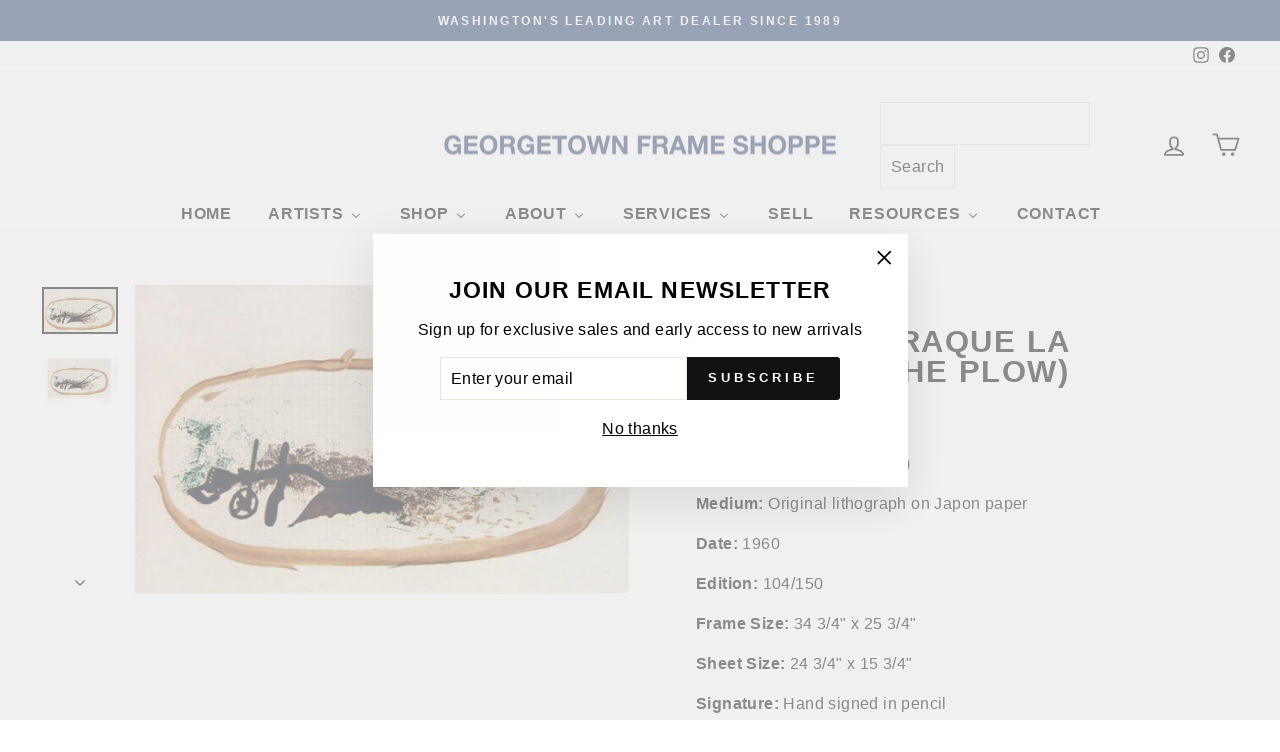

--- FILE ---
content_type: application/javascript; charset=utf-8
request_url: https://searchanise-ef84.kxcdn.com/preload_data.1D7u6L8f0f.js
body_size: 12284
content:
window.Searchanise.preloadedSuggestions=['pablo picasso','marc chagall','salvador dali','henri matisse','joan miro','andy warhol','alexander calder','salvador dali signed','keith haring','roy lichtenstein','mr brainwash','donald sultan','robert indiana','julian opie','alex katz','peter max','sunday b morning','chagall signed','pablo picasso signed','damien hirst','marc chagall signed','jean-michel basquiat','takashi murakami','dali inferno','gene davis','henri matisse signed','ellsworth kelly','georges braque','bernard buffet','daphnis chloe','calder signed','joan miro signed','dali paradise','george rodrigue','robert indiana signed','signed chagall','signed picasso','jonas wood','warhol flowers','sam francis','dali purgatory','david hockney','warhol proof','karel appel','van gogh','pierre-auguste renoir','warhol cow','derrick adams','kaws urge','warhol sold','signed in paper','dali tristan','marc chagall unsigned','blues de barcelona','picasso toros y toreros','picasso carmen','portrait imaginaires','dali canto','after the party','andy warhol in the bottom of my garden','marilyn warhol','salvador dali the','donald sultan poppies','miro constellation','don quixote','alexander calder signed','jasper johns','yaacov agam','james rosenquist','leroy neiman','pop art','larry zox','picasso lithograph','xxe siecle','tom wesselmann','charles sorlier','andy mouse','heiner meyer','sam gilliam','signed salvador dali lithograph','dali divine','julian opie dancing figure','mr brainwash one of a kind','russell young','divine comedy','claude monet','alice in wonderland','dalí salvador','dali signed','frank stella','georges rouault','dali divine comedy','marc chagall bible','american dream','signed lithograph','hebru brantley','a los toros','the two','romare bearden','warhol sunday b','andy warhol flowers','chagall portfolio','jim dine','original painting','miro derriere','signed matisse','hand signed','marc chagall bible etchings','peter max mixed media','joan miro constellations','robert rauschenberg','robert longo','nus bleus','indiana love','miro signed','kenny scharf','blue dog','chagall bible','vasily kandinsky','pablo picasso carmen','salvador dali canto','garden of love','sitting bull','moving sale','last works of matisse','twelve apostles','chocolate buddha','miro constellations','cowboys and indians','picasso linocut','marc chagall moses','banksy banksquiat','dali alice in wonderland','daphnis and chloe','grace kelly','jeff koons','robert motherwell','jean michel basquiat','life is beautiful','warhol moonwalk','chagall lithographe','salvador’s dali of','what party','larry zox niagara','miro lithographe','paul jenkins','kaws what party','endangered species','marc chagall daphnis e chloe','henri matisse pasipha','vision of paris','sultan wallflower','ed ruscha','warhol flower','yayoi kusama','paul cezanne','marc chagall signed and numbered','warhol marilyn','don quixote salvador dali','katherine bernhardt','rene magritte','marilyn monroe','matisse jazz','john wayne','pablo picasso vallauris','picasso of','julian stanczak','salvador dali inferno','chagall etching','marc chagall charles sorlier','derriere le miroir 201','chagall moses','sex anyone','salvador dali at','last works','queen elizabeth','la tauromaquia','jacob lawrence','the last works of henri matisse','campbell’s soup','harland miller','picasso toros','signed salvador dali etching','mel bochner','best buddies','le ballet','dali lithograph','hunt slonem','marc chagall etching','jimmy carter','roy lichtenstein brushstroke','gerhard richter','la corrida','basquiat print','muhammad ali','warhol soup','un stamp','trial proof','crying girl','warhol marilyn monroe','chagall odyssey','koons gazing ball','original lithograph','chagall fables','lantern flowers','francesco scavullo','jacques villon','marc chagall bible etchings joshua','book of love','dali alice','warhol original','george rodrigue blue dog','shipboard girl','shower power','alexander the great','niagara series','signed dali','edouard manet','chagall framed','balloon girl','matisse in','marc chagal','in the plate','bible etchings','picasso ballet','standing couples','piet mondrian','blame game','mel ramos','disney pinocchio','alberto giacometti','derriere miro','victor vasarely','biological garden','chagall daphnis chloe','fernand leger','kaws mans best friend','pierre bonnard','hand signed artwork','marc chagall le cirque','blue nude','pablo picasso signed bullfight','pablo picasso lithograph','richard estes','robert indian','mickey mouse','kaws blame game','pablo picasso bull','joan miro numbered','holiday sale','robert indiana art','calder derriere','space fruit','mickalene thomas','cy twombly','orit fuchs','the hippies','signed miro','matisse after','kaws tension','spray can','matisse of','the divine comedy','chagall paris','warhol after','ben eine','camille pissarro','marc chagall color etching','pepper pot','john baldessari','matisse signed framed','robert indiana love','signed in the plate','miroir miro','connor brothers','chagall derriere','picasso signed','andy warhol liz','portraits imaginaires','toros y toreros','one cent life','warhol jagger','forms in space','proof warhol','german love','signed calder','matisse pasiphae','andy warhol cow','chagall ballet','kaws to print','carlos rolon','still life','peter max heart','mick jagger','andy warhol after','andy warhol portfolio','justification page','marc chagall mourlot lithographe','alec monopoly','les fables de la fontaine','warhol un stamp','gold sculpture','fables de la fontaine','oil painting','by salvador dali','queen elizabeth ii of the united kingdom','modern art','le coq','washington monument','derriere le miroir 173','kaws portfolio','la danse','agam vertical','miro fusees','sarah morris','dali purgatory canto 13','le cirque','picasso clown','homage to calder','unsigned publisher\'s proofs','maurice vlaminck','la celestine','electric chair','joan miro joan miro','memories of surrealism','flying colors','black and white','soup can','matisse last works','the quest','nicole wittenberg','signed salvador dali','dance synced','unsigned proof','picasso tauromaquia','street art','picasso nestor','salvador dali inferno canto 10','pop shop vi','chagall water','animation art','andy warhol in the bottom','signed chagal','matisse pas','beethoven warhol','stanley whitney','warhol shoes','sable mouvant','dali paysage','sunday b','helen frankenthaler','picasso vollard','brain wash','portrait imaginaire','kaws print','barking dog','umbrella man','ugo rondinone','raoul dufy','chagall daphnis et chloe','tree frog','robert indiana 3','picasso flore','signed prints','yves klein','wayne thiebaud','warhol framed','goya portrait','kaws share','florilège des amours de ronsard','pop shop i','artists portfolio','magic flute','marc chagall the','warhol turtle','plate iii','paradise chagall','geronimo warhol','haring icons','annie oakley','henri matisse i','salvador dali divine','tom w','matisse le destin','tan tan bo','pablo picasso barcelona','b morning','love rat','andy warhol sunday b morning','sunday b mornin','peter max in','dali engraving','disney art','cezanne guillaumin','acrylic on','les fables','story of exodus chagall','jose royo','me brainwash','art under 1,000','wine harvest','bighorn ram','josef albers','andy warhol soup','joan miro cartones','art is not a crime','picasso bee','original picasso','flower and sun','signed plate','beautiful mickey','lichtenstein nude','dali canto 13','coca cola','fusees portfolio','paul insect','basquiat superhero','warhol grapes','matisse lithograph','set of','1 cent life','heart on','francis bacon','chagall tribe of dan','prints from the mourlot press','visual poetics','carmen plate 1','corridor of katmandu','a los toros avec picasso','mary cassatt','indian head nickel','julian opie ny couple','dancing figure','picasso buffon','chagall bouquet','jerusalem chagall','royal curtain','the river','picasso litho le de','chagall magic flute','da vinci','susumu kamijo','marc chagall naomi','andy warhol marilyn','derriere le miroir','robert indiana hope','mother and child','picasso celestine','julian opie couple','figure portfolio','signed in the stone','picasso series 156','george rodrigu','untitled from','campbell\'s soup','tristan and iseult','daphnis et chloe','berthe morisot','picasso etching metamorphoses','pablo picasso printed','cow signed','henri matisse pasiphae','plains indian shield f & s ii.382','bottom of my garden','chagall s','modern head','dali the','u.n stamp','what party portfolio','signed in the','siberian tiger','saint apollonia','signed lithographs','javier calleja','andy warhol committee 2000','chagall exodus','red jar','no post no bills','keith haring growing','indian head','martin whatson','tribe of','chagall cirque','dali wood engraving','braque verve','disney and','picasso the studio','sunday b morning after andy warhol golden marilyn ii.37','carmen 1949 picasso','miro xxe','rauschenberg quarry','warhol eagle','lichtenstein haystack','balloon dog','chagall fables fontaine','warhol flash','nicholas krushenick','pablo picasso faune','picador ii','miro dlm','warhol mao','le clown','men in the cities','offset lithograph','bridget riley','derriere le 246','beauty and the','derriere le miroir 212','picasso vallauris','picasso naturelle','sunday morning','miro lithographe ii','kaws figure','arches paper','numbered bernard buffet','alexander calder derriere','burton morris','indiana book of love','chinese fish','salvador dali paradise','warhol trial proof','picasso after','banksy girl signed','the story of exodus','northwest coast mask','chagall paradise','eyvind earle','black artists','damien’s hirst','calder spiral','lichtenstein girl','càntic del sol plate 4','peintures murales de joan miro','dali of a','dali turtle','plains indian shield','chagall creation','couple and fish','new york couple','one of a kind','window washer','nice and the cote dazur','dali of','pasiphae xv','twelve tribes','paint kit','andy warhol kiku','le roi','marc chagall after','modern art i','chagall ody','vasarely signed','in the bottom of my garden','3 hippies dali','blue contemporary','pans banquet','max liberty head','chagall le coq','chagall couple tree','matisse creole','salvador dalí tristan','donald sultan double poppies','miro litho i','homage to a square','katz reflection','matisse blue nude','salvador dali inferno canto 13','new arrivals','pablo picasso after','campbell soup','andy warhol mick','andy warhol grace kelly','double poppies','the lovers','hot dog bean','andy warhol signed','tristan wounded','warhol stamp','alexander calder derriere le miroir 141','sunrise lichtenstein','buffons histoire naturelle','pablo picasso bacchanale','tauromaquia portfolio','los toros','couple in','the brainwash','miroir chagall','chagall miroir','inferno canto 2','dali apostles','bernard buffet 1960','bible lithograph portfolio','claes oldenburg','riddle me this batman','robert cottingham','ruth smoking','picasso vol','new york','robert indiana 8','picasso imaginaires','saul steinberg','picasso ceramics','david and bathsheba','untitled toros y','warhol tiger','joan miro le','chagall circus','le picador','no ball games','picador i','andy warhol campbell\'s','nature morte','derriere le miroir 221','chagall concert','lichtenstein original','charles sorlier after marc chagall couple and fish','jardin au clair de lune','red chagall','marilyn crying','laugh now','salvador dali dalinean prophecy','ingrid bergman','set of 4','de dessins lithograph','calder litho','diamond dust','le chien','birds nest','inferno canto 12','calder skybird','framed art','jerusalem windows','chagall nice','andy warhol ladies and gentlemen','red lamp','joan miro cantic del sol','rufino tamayo','james mcneill whistler','dali elephant','on a peter','fernando botero','warhol beethoven','jews portfolio','warhol muhammad ali','dali hippie','paris opera','old jew','george’s braque','bald eagle','picasso dance','lichtenstein still life','teddy roosevelt','dali corridor','plains shield','roy lichtenstein haystack','superhero portfolio','matisse nus bleus','warhol queen','dali quest','picasso portrait imagi','chagall paris opera','picture frame','marc chagall nocturne at vence','roy lichtenstein the river','drawings for the bible','marc chagall lovers with red sun','damien hirst h14','matisse le','carnet de la californie','straw hat 3','alex kat','le rapt','david and absalom','nus bleus ii','woman with','flower thrower','peintures sur cartons','the american dream','art deco','quest for','marc chagall clock','oval office','opie apartment','miro ubu aux baleares','marc chagall creation','birth of venus','nu bleu','la page','warhol fish','dali flora','vegetarian vegetable','marc chagall chloe is carried off by the methymneans from daphnis and chloe','warhol jagger 140','st george','warhol original soup','whistler etching','ebony horse','peter max angel','straw hat 1','pierre bonnard rue','henry moore','robert mapplethorpe','modern print','john lennon','lichtenstein sunrise','picasso plate','george rodrigue don\'t','oil can','la piscine','homme et','civilisation falling','cel art','1931 les metamorphoses','the twelve tribes of israel 1973','chagall four seasons','masterpieces in oils','lovers with red sun','marc chagall hand signed','carnaval of flowers','marguerite matisse','the secrets','book of lithographs','robert indiana book of love','corita kent','warhol dollar sign','wallflowers portfolio','warhol ingrid','red and blue','red poppies','rachel hides her father\'s household goods','chappelle st bernard','picasso nu','marc chagall after le cochet gris the gray rooster','pop shop','marc chagall odyssey','basquiat 50 cent','warhol truck','picasso le de','joan miro 1960','lichtenstein modern art i','nude with blue hair','roy lichtenstein wallpaper with blue floor interior','sam francis signed','and chloe','salvador dali don quixote','sweetie pie','piano lesson','the concert','carnival of','dali horse','marc chagall 1956 lithographs','pop blue','picasso untitled toros y toreros','pablo picasso after untitled toros y toreros','opie sculpture','1 gene davis royal curtain','the marc chagall plate','miro numbered lithograph','surrealist portrait','pablo picasso clown','henri matisse les lettres portugaises','marc chagall cirque','les songes drolatiques de pantagruel','c ll','la nouvelle chute','joan miro album 21','henri matisse le destin','pablo picasso woman in of','art standing','red lenin','pablo picasso 1958','salvador dali purgatory canto 13','tom wesselman','salvador dali inferno canto 5','pablo picasso toros','matisse nus','picasso mourlot','keith haring united nations','albrecht durer','dali sports','the twelve tribes of israel','yellow poppies','chagall fontaine','the capture of jerusalem','dalí and tristan','la spirale','chagal siren','jamie wyeth','salvador dali quixote','pablo picasso hand signed','marquis de sade','peter max cosmic','salvador dali signed alice wonderland','celui qui it les choses sans rien dire','celui qui dit les choses sans rien dire','miro album 19','max bill','julian opie dancing figure 1','peter max the i','pablo picasso ballet','donald baechler','marc chagall windows','andy warhol flowers hand','andy warhol cat','donald sultan yellow flower','dove of','pyronin y','picasso etching','camille bombois','1972 the twelve apostles','mr brainwash balloon','miroir 10 ans','don quijote','head of a girl','fire fire fire','nicholas wilder','series peter max','miro composition i','miro pensive thinker','inferno canto 5','large prints','tete de','andy warhol john wayne','the dead','chien et','faunes et flore','le danse','chagall lovers','warhol grace kelly','kaws ups and downs','ap 50 warhol','giorgio de chirico','interior with chair','bird couple','oiseau jaune','celui qui','jazz matisse','rt is not a crime','salvador dali inferno canto 2','the cosmonaut','picasso y','pop flowers','how i spent my summer','bfk rives','marc chagall asher','original pierre','henri matisse les','red grooms','dali woman','chagall jacques lassaigne','choose your weapon','pablo picasso drawing','donald sultan visual poetics','framed runners','st by','peter max the 2000','peter max 2000','dali tarot','dreams of','copper plate','roy lich','dali don','dali geoffrey','water lily','deborah as','gazing ball','1971 memories of surrealism','alexander calder santa claus','flower girl','joan miro sculptures','purgatory canto 33','derriere le miroir 156','chicken soup','dieu q','sun with red horse','artist proof','miro linocut','joseph bueys','lichtenstein composition','francisco goya','matisse blue','lichtenstein crak','1968 campbell\'s soup i','bouquet of','girl as','the valley','shipboard gir','cantic del sol','papiers colles picasso','mona lisa','big horn','giant panda','marc chagall after sirène au pine','joan miro fusees','picasso jacqueline','flash in naples','pochoir miro','chagall rouge','warhol zebra','warhol after the party','jeu de la cape iii','inferno canto 16','les bleus de barcelone','marc chagall 1973','dali space elephant','grapes portfolio','indiana picasso','elizabeth ii','howdy doody','chicken dumpling soup','ruth boaz','chagall posters','i love liberty','le cheval de','femmes et singes','van go','uncle sam','picasso francoise','miro aquatint','nice and the cote d\'azur','hagar in the desert','james the greater','no reply','kaws mans best','haring growing','picasso the goat','robert indiana signed love german','xxe siecle 1971','yellow flower','tribe of levi','george rodrigue dog','bull i','faune et flore','little owl','be my','bruno zupan','angel of the heart','derriere le miroir 173 plate 4','miro plumes','roy lichtenstein rainforest','la femme de peintre chagall','warhol toy','dali flower girl','dalí salvador purgatory divine comedy','warhol soup can','richard serra','pablo picasso don','arabian nights','calder print signed','de la concorde','chagall reproduction','chagall 1957 miroir','alice neel','keith haring untitled','warhol ladies','red king','andy warhol nickel','the rest','le oiseau','modern print lichtenstein','set of lithographs','pablo picasso edition','jean dubuffet','dali virgo','alex katz autumn','tete de et','que se','picasso pochoir','suerte de muleta','purgatory canto 14','chagall deborah','song marc chagall','hippies portfolio','matisse verve','man\'s best friend','kings on vacati','marc chagall vue sur notre-dame','picasso ceramic','le jarre','verve 27 miro','pablo picasso women','fame moss','lichtenstein mirror','lichtenstein moonscape','purgatory canto 31','miro lithographe ii plate ii','lichtenstein composition 1','la pique i','red barn','rose bud','la de','julian opie street','marc chagall daphnis et chloe','picasso bull','whitney museum','pretty boxes','chagall david','mcneill whistler','kachina dolls','angel with heart','copper plate with cancellation mark','miro plate 6','shelby and sandy','tiger girl','love indiana','lady and the','quest for the grail','la famille','composition ii','matisse antillaises','el toro sale del tori','silver liner','peter max lithograph','la picador','cramer 95 chagall','vallauris linocuts','dalinean horses portfolio','nus bleu','dali wonderland','peter max sunrise','miro peintures','kaws chum','pop shop iii','lobster quadrille','place de la concorde','mao framed','pablo picasso imagin','dali canto 5','mein leiben','warhol liz','best buddies portfolio','louis icart','derriere le miroir 173 plate 3','disney on','charles sorlier after marc chagall avenue de la victoire at nice','jonas w','haring untitled','côte d\'azur','cup man','andy warhol general custer','julian opie relief','liberty head','two and an','modern head 5','the sun','golden marilyn','chagall carmen','miro derriere 15','red rooster','numbers portfolio','rafa macarron','salvador dali etching','philosopher crushed by the cosmos','le chat','pasiphae linocut','robert delaunay in gouache the 2','chagall lithograph iii','modern art lichtenstein','lovers red sun','dali divine comedy inferno 16','ada black','plate signed','andy warhol soup cans','life saver','vollard et son chat','moon walk','lithographe iii','green pea','figure composée','love is in the air','dali purg','black & white','cow abstract','lichtenstein modern art ii','toros y','chagall verve','mans best friend','pablo picasso a los toros','white and keith haring','more artists','peter max sunset','nus bleus iii','general custer','picasso portrait','julian relief','lichtenstein reflections','warhol custer','blue still life','visceral circle','tribe of dan','and child','matisse signed','marie laurence','feldman ii.6','american nude','sunday b morning flowers','sister corita','warhol panda','tete de femme','chagall leiben','jean arp','the sheaf','bernard buffet with','celui qui dit','andy warhol orangutan','brainwash flowarh','african art','basquiat ernok','garcon et dormeuse a la chandelle','warhol star','la vie','buffalo nickel','la sauterelle','eye of surrealism','picasso carnaval','marc chagall inspiration','indiana american dream the american dream','de la','woman with cushion','marc chagall etchings','abraham and sarah','blue skies shining','chagall lithograph derriere le miroir','henri matisse portrait de','ads warhol','archival paper','sunday b morning marilyn','objects of imaginations','american indian theme','miro derriere le miroir','nu de dos','warhol unique','nus ii','cain and abel','jeu de la cape','marc chagall bay of angels','picasso aquatint','gold frames','paradise canto 11','joan miro ubu aux baleares','face of israel','israel portfolio','work well','plains indian','chagall opera','chagall god','miro pochoir','warhol dollar','vertical orchestration','katz tulips','flora dalinae','matisse bleus','peter max god','salvador dali horse','poesies antillaises','keith haring icons','gene b davis','qui dit','soda fountain','plate xviii','four seasons','calder circus','robert indiana american dream','victor vasarely kub-stri','black star','the ballet','sacred cow','hand colored','dali of love','lincoln in dali vision','chagall job','la negresse','sporting waves','marc chagall vision of paris','salvador dali inferno canto 26','craig alan','salvador dali el cid','peter max vase of flowers 2009','joan miro ceramiques','salvador dali don juan le banquet','connor brothers every saint has a past','damien hirst untitled','indiana tikva','pablo picasso nestor','hand signed miro','sculptures miro','george rodrigue paper moon','pablo picasso lysistrata','miro plate','united nations','the card player','animation artist','magpie entertainment','chagall self portrait','marc chagall the horse and the donkey','marc chagall eye of the master','matisse linocut','marc chagall unsigned the concert','calder dlm 156','signed sorlier','our historical heritage','flute player','pablo picasso dancer','renoir valtat','down the rabbit hole','picasso numbered','salvador dali merlin','sign on','sign on stone','peter max red','hand signed salvador dali','the marc chagall 1972','jacques lassaigne','lantern flower black','maternity with centaur','dancing figure 4','couple tree','chagall and carmen','marine marine','surrealist portrait of dali surrounded by butterflies','salvador dali 1','paper heads','picasso paintings','pablo 2 clown','pablo picasso 2 clown','pablo picasso square hair','salvador dali matthew','matisse créole signed','carmen square hair','twelve tribes of israel','mermaid with sailboat','keith haring lithograph','the golfer','artist\'s stamp','dali chevalier','silver frame','sunday b morning after andy warhol flowers','11 pop artists volume i','black frames','banksy nola','liberte de libertes','andy warhol consomme','david bathsheba','the figure portfolio','reflections on scream','marc chagall bull','oval head with dividing line','picasso 1954 signed','pablo picasso woman','color field','digital arts','sister corit','ingrid with hat','no thank you','pyramids and','matisse blu','environment and evolution','pablo picasso bullfight','warhol kick','donald sultan lemon','gold frame','gift wrapped','statue of liberty','salvador dali inferno canto 32','inferno canto 1','the row','andy committee 2000','mounting ebony horse','marc chagall creation of man','inaugural print','robert motherwell untitled','signs on white','los toros gold','blue dog 1994','donald sultan wallflower 26','portrait au cou picasso','portrait blue','marcel duchamp','notre dame','leonardo da vinci','salvador dali inferno canto 1','jimi hendrix','i love the','peter max love of the','portrait of mile','rose dali','action picture','mother and child warhol','arrival of','rt rauschenberg quarry','la dali','matisse icarus','warhol toy suite','hammer and sickle','bochner amazing','double red poppies','picasso imaginaire','foot and hand','beard on','dali golf','mel bochner arts','street arts','signed print','marc chagall solomon','marie jose en robe jaune','haring mouse','dali cosmonaut','miro the pensive thinker','the beach at','miro escultor','indiana art','love among the ruins','el cid','by black artists','alex katz tree','sun print','arrival of iseult','bill max','corsage raye','lovers condemned','signed calder lithograph','sunday b flowers','intra-uterine paradesiac','march chagall','free so','vase of flowers','maternite rouge','sale ends','andy warhol jimmy','peter ma','derriere damier','pablo picasso les','african elephant','dali rabbit','don\'t give up','rodrigue blue dog','ladies of the','david levy','pablo picasso of','campbell\'s soup vegetable','and warhol moonwalk','the wasp','stamp verso','picasso wasp','the bee','miro united nations','miro un','bill browse','chagall levi','dancing figure 1','two and a cat','the poet i','peter max i','prophet i','the prophet','french salvador dali','salvador dali condemned','picasso butterfly','dali levi','dali zabulon','the cat','lyle stuart tarot prints','werllayne nunes','alexander calder derriere le miroir','andy warhol lenin','dali cirque','portrait d’homme','le vieux','pablo picasso le clown','pablo picasso the old','andy warhol jimmy carter','in helmet','pablo picasso venus','marc chagall saint paul','marc chagall lovers','dali hippies','american gas works','salvador dali waves','sultan popp','andy warhol color','le village','calder evolution','lilies of','dali don quixote','dali don quixote on','an old jew','calder composition','etching on rives bfk','bay of angels','chagall the rest','le bestiaire','with the yellow clown','warhol hand colored flowers','marc chagall eiffel','tristan and the dragon','l’art d’aimer','in ocher','summer house by','la campagne','in masterpieces','the birthday','ultra surrealist','salvador dali ultra surrealist corpuscular galutska','david ascending the mount of olives','i love you','jeune fille au','miro signed in plate','rain forest','haring fert','chagall miroir 1957','miroir giacometti','the and hand','black artist','box acrylic a','da silva','lithographe miro','cramer 198 miro','is blues','miro barking dog','lady with a','banksy girl w balloon','andy warhol jackie','henri de','alexander calder derriere le miroir 173 plate 6','signed opie','robert rea','chem 1a','gene davis black popcorn from series ii','string art','in the stone','calder balloons','eve chagall','picasso circus','growing suite','1 1974 joan miro','obra de joan miro','joan miro obra de','keith haring dog','bernard buffet la revolution francaise','purgatory canto 16','warhol gershwin','henri laurens','dali the old hippie','signed pieces','in stock','chagall poster','opera chagall','opera house','pete rose','sun by dali','dali king','picasso lysistrata','chagall couple','chagall siren','picasso claude','claes oldenburg notebook torn in','ada katz','statue of liberty peter max','brainwash keep a child alive','sultan black poppies','celestial elephant','port of','verve matisse','miro signed lithograph','dali flower-women','dali flower','dali fruit','dali divine signed','andy warhol electric','purgatory canto 7','joan miro joan miro plate 5','andy warhol superman','lichtenstein apple','lichtenstein apples','damien hirst prints','grant wood','dali butterflies','the return of ulysses','matisse la danse','henry the','frame kate','de cape','paris and of','lithograph parchment signed','marc chagall blue','crouching modele','lithograph by salvador','warhol teddy','lichtenstein forest','picasso plage','follow you dreams','george braque','purple flower','matisse cat','black popcorn','le chien aboyant à la lune','poemes gravure','of america','dali fashion','henry v','silver poppies','poemes gravure xxiii','boy with','1970 dali the','coin frame','northwest coast mask trial proof','picasso portrait d’homme','sold unframed','andy warhol after party','aids keith haring','aids keith','coca cola girl 4','cowboys trial proof','jean bazaine','from the book','tauromaquia picasso','nw mask','mobil gas','tel aviv museum print','picasso family','pablo picasso family','famille de saltimbanques','pierre marcel','lithograph alexander calder','nude blue hair','modern art ii','time melting','american love','chagall burning bush','chagall songes','angel dali','in the bottom of my garden iv.89','the forest','yaacov agam thanksgiving','brainwash marilyn','artist hand signed','pablo picasso sala gaspar 1961','warhol nun','nue a la','electric frame','digital frame','the sculpture by','the sculpture','yaacov agam thanksgiving × 1','watercolor print','hand signed picasso','joshua the','original sin','unsigned stamp','still watermelon','soup cans','dali memories of surrealism','still life water','dali memories in su','french impressionists','signed and numbered on the justification page','ads port','dali and woman with','dali and with','roses and with','pablo picasso ceramics','warhol frog','elijah carried off to heaven','marc chagall signed and elijah','american landscape','stars and','joan miro plate 2','imaginations and objects of the future','picasso signed linocut','blue marilyn','basquiat unti','et sa','eve incurs god\'s','pasiphae plate 1','co going abstract','warhol fruit','paper pool','daphnis et gnathon','le repos','what party figure','watch out yellow 2019','andy warhol marilyn monroe i love your kiss forever forever','marc chagall wounded','pablo picasso the eye','untitled i v','still life picasso','chagall the dream of lamon and dryas','warhol action','flora dahlia','work well together','peter max umbrella','artist and his model','j print','the salvador dali','joan miro joan miro plate 6','five spanish immortals','wine bottle','marc chagall moses and the serpent','dali cosmos','keeper of the keys','portraits imag','cologne cathedral','inlaid mirrored glass','dragon dali','lichtenstein cow','1961 a los toros avec picasso','andy warhol carter','chagall paradis','paris eiffel tower','le saint','purgatory canto 13','lichtenstein modern art','queen ntombi','le jardin fleuriste','dix danseuse','time space','plate xi 1972','koons balloon dog','robert indiana love 1997','marc chagall circus signed and numbered','terre dali','matisse lettres','the red lamp','marc chagall tribe of benjamin','marc chagall noah','chloe is carried','le vieux roi','and hand','book of love 4','warhol the shadow','a corrida','robert indiana num bers','danseuse au tabouret','blues barcelona','pablo picasso barcelone','salvador’s dali horse','warhol marilyn original','chagall justification','marc chagall par','fish artist','jose luis','chagall love','le de','chagall studio at','paradise canto 9','1969 signed calder','1957 chagall jacques lassaigne','saturian giraffe','of time','six blues','lincoln dali vision','urge title page','sarah and the angels','warhol ingrid bergman','tree of jesse','bible chagall','ballet chagall','warhol in the bottom of my garden','picasso dog','santa claus','birmingham race','petite corrida','marc chagall circus','easel with','keith haring international','andy warhol ram','plate i','ok we’re','femme au diademe','henri matisse and','chagall lion','square head of a man with closed eyes','roy lichtenstein nudes','the tablets of the law','andy warhol red','black bean','warhol ram','land of the gods','matisse plate','mary cassat','mad tea','derriere le miroir 221 1976','andy warhol stamp','dali e u prints','matisse visages','oval head of a woman with square hair plate xx','head of satyr','paper pools','la pique','et jeune fille','calder print','blue flowers','matisse souvenirs','pp cat','constellation plate iv','volume ii','fleurs dans verre','le retenu','richter bagdad','a small beach','andy warhol goethe','family scene','la victoire','bearded man','lions den','until death','the president','james whistler','king david with his lyre','marc chagall dove','chagall jacob','reclining nude','for the le danse','matisse nuit','plate 5 peintures sur cartons','derriere le miroir 212 plate 4','katz red band','jardin au clair de lune hommage à tériade','original print','le cheval dali','trial proofs','24 color lithograph','dali woodcut','four square','joan miro artigas','warhol moo','constellation plate v','warhol watermelon','warhol orangutan','dali prints','les chagall','garden of dali','chagall red circus','warhol sex','samson and delilah','joan miro miro lithographe iv plate iii','la main','chagall snake','astres et danseurs','knight of the sparrow-hawk','ny couple','tomato soup','derriere le','l\'age d\'or','for the king','modern art 1','florilege des amours de ronsard plate xxii','sultan coral','mourlot lithographe i','chagall blue fish','pablo picasso 1955','square head of a woman half smiling plate xii','art critic','old hippie','joan miro lithographe i plate xi','pablo picasso deux nus assis','marc chagall king david','warhol u.n stamp','figure portfolio untitled','carnet de lithograph','miro personage','that was then this is now','calder derriere le miroir 221','miro lithographe i plate i','bernard and vi an','nuit de noel','la au chagall','miro bird','matisse nu bleu','golden age','the ladder','pablo picasso portrait','heart mr brainwash','still life with','chagall village','alexander warhol','brainwash venus','les fleurs','chagall romeo','chagall clown','the museum of modern art','le des epines','pop shop ii plate 3','gentlemen of the','joan miro lezard','mémoire eléméntaire','wood pain','nude model','untitled from the figure portfolio','chagall winter','salvador dali garter','pablo picasso horse','marc chagall sorlier','matisse danseuse','pen and ink','riddle me this','miro derriere 14','picasso couple','rupert smith','robert signed','couple in the mimosas','les bleus','derriere le miroir 212 plate 3','joan miro 1967','calder dlm','kaws time','lettera amorosa','man with goat','2012 four seasons of hope','andy warhol cowboy','for the matisse','unsigned dali','ab white','fleurs des','vision of paris chagall','still life with picasso','marc chagall avenue','dalí paris','warhol indian head nickel','the cosmic','picasso corrida','banksy thrower','hammer and','the accordionist','helby and sandy','picasso summoning','dali la cheval de','picasso danse','page chagall','dali signed unsigned','l\'enfant matisse','miro bord','jasper john','paris opera ceiling','andy warhol flower','joan miro lithograph','dali dwarf','no pos','papierski portfolio','marc chagall the dream','picasso papillon','sex parts','chagall the white clown','behind the','toros en el campo','nude at','nude in the woods','chagall la','copper aquatint','femme au corsage a pois','portfolio dali','chagall the island of aeoliae','wil barnet','joseph and his','peter max blushing beauty','clavando un par de banderillas','kaws pinocchio','de chagall','joan miro dog','derriere le 212','the green eiffel tower','marc chagall jerusalem','pablo picasso madame ricardo 1966','sunday b moonwalk pink','pop to','red with lovers','girl with balloon','1974 six still lifes','the scream','christ in the clock','de femme','god the','rolling stones','robert indiana 6','king of cups','andy warhol general cust','cyclopean make up','sarah and abimelech','nus bleus v','blue dog large','bataille de','les amour','chagall metamorphoses','mr brainwash marilyn monroe','bouquet de reve','chagall the bay','skulls portfolio','white and black','pasiphae plate 11','andy warhol so','sunday b morning after andy warhol golden marilyn','rupert jasen smith california','joan miro derriere le miroir cover','flowers hand-colored','wonderland alice\'s','lamon discovers daphnis','l\'enfance d\'ubu','high ho','eye of surrealist','bora bora'];